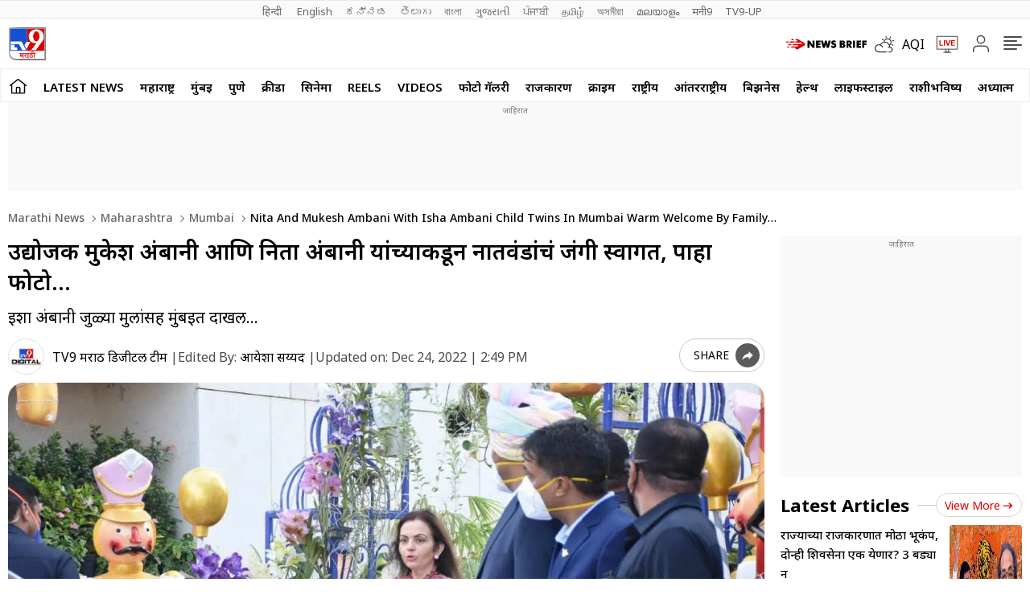

--- FILE ---
content_type: text/html; charset=utf-8
request_url: https://www.google.com/recaptcha/api2/aframe
body_size: 149
content:
<!DOCTYPE HTML><html><head><meta http-equiv="content-type" content="text/html; charset=UTF-8"></head><body><script nonce="HR6kvo-lZ46zOMnQwpL2zw">/** Anti-fraud and anti-abuse applications only. See google.com/recaptcha */ try{var clients={'sodar':'https://pagead2.googlesyndication.com/pagead/sodar?'};window.addEventListener("message",function(a){try{if(a.source===window.parent){var b=JSON.parse(a.data);var c=clients[b['id']];if(c){var d=document.createElement('img');d.src=c+b['params']+'&rc='+(localStorage.getItem("rc::a")?sessionStorage.getItem("rc::b"):"");window.document.body.appendChild(d);sessionStorage.setItem("rc::e",parseInt(sessionStorage.getItem("rc::e")||0)+1);localStorage.setItem("rc::h",'1768733884750');}}}catch(b){}});window.parent.postMessage("_grecaptcha_ready", "*");}catch(b){}</script></body></html>

--- FILE ---
content_type: application/javascript; charset=utf-8
request_url: https://fundingchoicesmessages.google.com/f/AGSKWxUxQz03ddO8bSFdXP6F8bVrUFaAa1YRMgF2lTf4DfviHwqKYuET62eqtzZlaausyWNtp6AFp7shM6w7s70U32-Nz6jXVa9rmaANOToxeY0aNwW1RWYPDQA4Op14c3seemJ92_dv5gSdiqJgkNpDe-4pEXm_K1y22F_9FaoLUjT-slmWC0i5EYexFal0/_:8080/ads/_ads_top._ads_new./adv/preroll_/advert34.
body_size: -1292
content:
window['28566341-dd12-4a1c-a5fc-18d5bda56f04'] = true;

--- FILE ---
content_type: application/javascript; charset=utf-8
request_url: https://fundingchoicesmessages.google.com/f/AGSKWxWDRzqhbKOHvk_9lPz8zYyB3N8vE_f2zg1er4VGSqs8xxw_bAfsLR9jxOTNa2VnoOOeCX-0OWc7QAQzxemW1sn4OkOsoOl4AxrBTCYaMDQB1_7GxMHl-EiKtweO7dd4wZ8ihWrgQA==?fccs=W251bGwsbnVsbCxudWxsLG51bGwsbnVsbCxudWxsLFsxNzY4NzMzODg1LDU2MjAwMDAwMF0sbnVsbCxudWxsLG51bGwsW251bGwsWzcsMTAsNl0sbnVsbCxudWxsLG51bGwsbnVsbCxudWxsLG51bGwsbnVsbCxudWxsLG51bGwsMV0sImh0dHBzOi8vd3d3LnR2OW1hcmF0aGkuY29tL21haGFyYXNodHJhL211bWJhaS9uaXRhLWFuZC1tdWtlc2gtYW1iYW5pLXdpdGgtaXNoYS1hbWJhbmktY2hpbGQtdHdpbnMtaW4tbXVtYmFpLXdhcm0td2VsY29tZS1ieS1mYW1pbHktYW5hbmFkLXBpcmFtYWwtYXUxMzgtODQ1NjcyLmh0bWwiLG51bGwsW1s4LCJNOWxrelVhWkRzZyJdLFs5LCJlbi1VUyJdLFsxNiwiWzEsMSwxXSJdLFsxOSwiMiJdLFsyNCwiIl0sWzI5LCJmYWxzZSJdXV0
body_size: 133
content:
if (typeof __googlefc.fcKernelManager.run === 'function') {"use strict";this.default_ContributorServingResponseClientJs=this.default_ContributorServingResponseClientJs||{};(function(_){var window=this;
try{
var np=function(a){this.A=_.t(a)};_.u(np,_.J);var op=function(a){this.A=_.t(a)};_.u(op,_.J);op.prototype.getWhitelistStatus=function(){return _.F(this,2)};var pp=function(a){this.A=_.t(a)};_.u(pp,_.J);var qp=_.Zc(pp),rp=function(a,b,c){this.B=a;this.j=_.A(b,np,1);this.l=_.A(b,_.Nk,3);this.F=_.A(b,op,4);a=this.B.location.hostname;this.D=_.Dg(this.j,2)&&_.O(this.j,2)!==""?_.O(this.j,2):a;a=new _.Og(_.Ok(this.l));this.C=new _.bh(_.q.document,this.D,a);this.console=null;this.o=new _.jp(this.B,c,a)};
rp.prototype.run=function(){if(_.O(this.j,3)){var a=this.C,b=_.O(this.j,3),c=_.dh(a),d=new _.Ug;b=_.fg(d,1,b);c=_.C(c,1,b);_.hh(a,c)}else _.eh(this.C,"FCNEC");_.lp(this.o,_.A(this.l,_.Ae,1),this.l.getDefaultConsentRevocationText(),this.l.getDefaultConsentRevocationCloseText(),this.l.getDefaultConsentRevocationAttestationText(),this.D);_.mp(this.o,_.F(this.F,1),this.F.getWhitelistStatus());var e;a=(e=this.B.googlefc)==null?void 0:e.__executeManualDeployment;a!==void 0&&typeof a==="function"&&_.Qo(this.o.G,
"manualDeploymentApi")};var sp=function(){};sp.prototype.run=function(a,b,c){var d;return _.v(function(e){d=qp(b);(new rp(a,d,c)).run();return e.return({})})};_.Rk(7,new sp);
}catch(e){_._DumpException(e)}
}).call(this,this.default_ContributorServingResponseClientJs);
// Google Inc.

//# sourceURL=/_/mss/boq-content-ads-contributor/_/js/k=boq-content-ads-contributor.ContributorServingResponseClientJs.en_US.M9lkzUaZDsg.es5.O/d=1/exm=ad_blocking_detection_executable,kernel_loader,loader_js_executable,web_iab_us_states_signal_executable/ed=1/rs=AJlcJMzanTQvnnVdXXtZinnKRQ21NfsPog/m=cookie_refresh_executable
__googlefc.fcKernelManager.run('\x5b\x5b\x5b7,\x22\x5b\x5bnull,\\\x22tv9marathi.com\\\x22,\\\x22AKsRol_A2umR6V8G_coVfEcCbsTHzqFA0KTwVbsSiA3k-5OcrLS8JgwrN_wgE33NbaKl9JHu6ZCx753qM2QRxJImmJERexXG-Eay280GbciY1trTEFlYKGpVrbOXw0UHZWGxO2aKkqeQHWowkyjOU-lLE5dNLuwRzg\\\\u003d\\\\u003d\\\x22\x5d,null,\x5b\x5bnull,null,null,\\\x22https:\/\/fundingchoicesmessages.google.com\/f\/AGSKWxVbeLseI2yF6FeO0eadsnVWar_wkFIBVNVG5E28-txwqaxKoBQgv8JludNQsPbAQUbmELJIUQ-OzDfgvZ4Ft3AWe60pNEX9R32SvSjaTFqJ_RIEXoUAQrPvCTADhIivOHYE2LhrEg\\\\u003d\\\\u003d\\\x22\x5d,null,null,\x5bnull,null,null,\\\x22https:\/\/fundingchoicesmessages.google.com\/el\/AGSKWxXNuhiuGoVvmDupJvV9Sc-Ut55s6HgWtTQIldzoCx7yB7g9PC7QcPii8H41a6UT-ppB8acN5lVBc1iOAL3oRDEcZlq0hbgnIJOKAD6VeYZMs6E41W60dJJa0MHote8LZUhqyEmZzg\\\\u003d\\\\u003d\\\x22\x5d,null,\x5bnull,\x5b7,10,6\x5d,null,null,null,null,null,null,null,null,null,1\x5d\x5d,\x5b3,1\x5d\x5d\x22\x5d\x5d,\x5bnull,null,null,\x22https:\/\/fundingchoicesmessages.google.com\/f\/AGSKWxXNS1Mb06QpzjW8Ie6sr_IpCebTSlX_vXl_4-j8TO-F7nHQwuLxCK-zhiahVBlkdrzXrwTHnLnoEvHaCl4wbcTBOjaDuZNwMvsD2SJRubMT9-H7ctaDJ8ojsrHf696tcdWxTLkrXg\\u003d\\u003d\x22\x5d\x5d');}